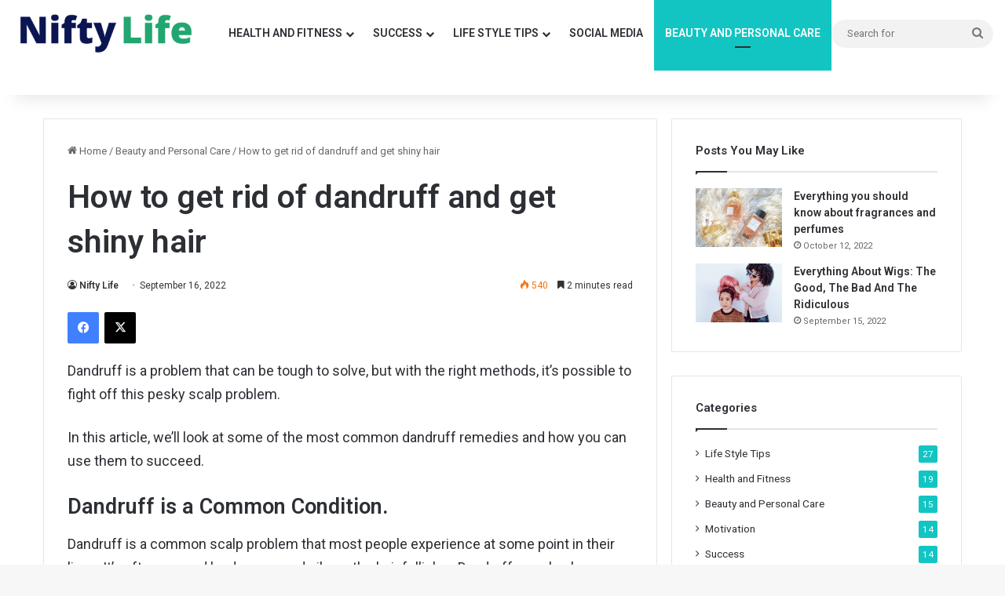

--- FILE ---
content_type: text/html; charset=UTF-8
request_url: https://niftylife.in/how-to-get-rid-of-dandruff-and-get-shiny-hair/
body_size: 15461
content:
<!DOCTYPE html>
<html lang="en-US" class="" data-skin="light" prefix="og: https://ogp.me/ns#">
<head>
	<meta charset="UTF-8" />
	<link rel="profile" href="https://gmpg.org/xfn/11" />
	
<!-- Search Engine Optimization by Rank Math - https://rankmath.com/ -->
<title>How to get rid of dandruff and get shiny hair</title>
<meta name="description" content="Dandruff is a problem that can be tough to solve, but with the right methods, it’s possible to fight off this pesky scalp problem."/>
<meta name="robots" content="follow, index, max-snippet:-1, max-video-preview:-1, max-image-preview:large"/>
<link rel="canonical" href="https://niftylife.in/how-to-get-rid-of-dandruff-and-get-shiny-hair/" />
<meta property="og:locale" content="en_US" />
<meta property="og:type" content="article" />
<meta property="og:title" content="How to get rid of dandruff and get shiny hair" />
<meta property="og:description" content="Dandruff is a problem that can be tough to solve, but with the right methods, it’s possible to fight off this pesky scalp problem." />
<meta property="og:url" content="https://niftylife.in/how-to-get-rid-of-dandruff-and-get-shiny-hair/" />
<meta property="og:site_name" content="Nifty Life" />
<meta property="article:author" content="https://www.facebook.com/rajmaurya51" />
<meta property="article:section" content="Beauty and Personal Care" />
<meta property="og:updated_time" content="2022-09-16T06:12:30+05:30" />
<meta property="fb:admins" content="1063612581" />
<meta property="og:image" content="https://niftylife.in/wp-content/uploads/2022/09/get-rid-of-dandruff-scaled.jpg" />
<meta property="og:image:secure_url" content="https://niftylife.in/wp-content/uploads/2022/09/get-rid-of-dandruff-scaled.jpg" />
<meta property="og:image:width" content="1200" />
<meta property="og:image:height" content="675" />
<meta property="og:image:alt" content="get rid of dandruff" />
<meta property="og:image:type" content="image/jpeg" />
<meta property="article:published_time" content="2022-09-16T06:12:26+05:30" />
<meta property="article:modified_time" content="2022-09-16T06:12:30+05:30" />
<meta name="twitter:card" content="summary_large_image" />
<meta name="twitter:title" content="How to get rid of dandruff and get shiny hair" />
<meta name="twitter:description" content="Dandruff is a problem that can be tough to solve, but with the right methods, it’s possible to fight off this pesky scalp problem." />
<meta name="twitter:image" content="https://niftylife.in/wp-content/uploads/2022/09/get-rid-of-dandruff-scaled.jpg" />
<meta name="twitter:label1" content="Written by" />
<meta name="twitter:data1" content="Nifty Life" />
<meta name="twitter:label2" content="Time to read" />
<meta name="twitter:data2" content="2 minutes" />
<script type="application/ld+json" class="rank-math-schema">{"@context":"https://schema.org","@graph":[{"@type":"Organization","@id":"https://niftylife.in/#organization","name":"Nifty Life","url":"https://niftylife.in","logo":{"@type":"ImageObject","@id":"https://niftylife.in/#logo","url":"https://niftylife.in/wp-content/uploads/2022/07/Nifty-logo.png","contentUrl":"https://niftylife.in/wp-content/uploads/2022/07/Nifty-logo.png","caption":"Nifty Life","inLanguage":"en-US","width":"360","height":"78"}},{"@type":"WebSite","@id":"https://niftylife.in/#website","url":"https://niftylife.in","name":"Nifty Life","publisher":{"@id":"https://niftylife.in/#organization"},"inLanguage":"en-US"},{"@type":"ImageObject","@id":"https://niftylife.in/wp-content/uploads/2022/09/get-rid-of-dandruff-scaled.jpg","url":"https://niftylife.in/wp-content/uploads/2022/09/get-rid-of-dandruff-scaled.jpg","width":"1200","height":"675","caption":"get rid of dandruff","inLanguage":"en-US"},{"@type":"BreadcrumbList","@id":"https://niftylife.in/how-to-get-rid-of-dandruff-and-get-shiny-hair/#breadcrumb","itemListElement":[{"@type":"ListItem","position":"1","item":{"@id":"https://niftylife.in","name":"Home"}},{"@type":"ListItem","position":"2","item":{"@id":"https://niftylife.in/category/beauty/","name":"Beauty and Personal Care"}},{"@type":"ListItem","position":"3","item":{"@id":"https://niftylife.in/how-to-get-rid-of-dandruff-and-get-shiny-hair/","name":"How to get rid of dandruff and get shiny hair"}}]},{"@type":"WebPage","@id":"https://niftylife.in/how-to-get-rid-of-dandruff-and-get-shiny-hair/#webpage","url":"https://niftylife.in/how-to-get-rid-of-dandruff-and-get-shiny-hair/","name":"How to get rid of dandruff and get shiny hair","datePublished":"2022-09-16T06:12:26+05:30","dateModified":"2022-09-16T06:12:30+05:30","isPartOf":{"@id":"https://niftylife.in/#website"},"primaryImageOfPage":{"@id":"https://niftylife.in/wp-content/uploads/2022/09/get-rid-of-dandruff-scaled.jpg"},"inLanguage":"en-US","breadcrumb":{"@id":"https://niftylife.in/how-to-get-rid-of-dandruff-and-get-shiny-hair/#breadcrumb"}},{"@type":"Person","@id":"https://niftylife.in/author/admin-2/","name":"Nifty Life","url":"https://niftylife.in/author/admin-2/","image":{"@type":"ImageObject","@id":"https://secure.gravatar.com/avatar/c4cc2a383f962e7868cc74ca7bf489d285bc7551a5f758c2b6b3a379ac2cdfc4?s=96&amp;d=mm&amp;r=g","url":"https://secure.gravatar.com/avatar/c4cc2a383f962e7868cc74ca7bf489d285bc7551a5f758c2b6b3a379ac2cdfc4?s=96&amp;d=mm&amp;r=g","caption":"Nifty Life","inLanguage":"en-US"},"sameAs":["https://niftylife.in"],"worksFor":{"@id":"https://niftylife.in/#organization"}},{"@type":"Article","headline":"How to get rid of dandruff and get shiny hair","keywords":"dandruff","datePublished":"2022-09-16T06:12:26+05:30","dateModified":"2022-09-16T06:12:30+05:30","articleSection":"Beauty and Personal Care","author":{"@id":"https://niftylife.in/author/admin-2/","name":"Nifty Life"},"publisher":{"@id":"https://niftylife.in/#organization"},"description":"Dandruff is a problem that can be tough to solve, but with the right methods, it\u2019s possible to fight off this pesky scalp problem.","name":"How to get rid of dandruff and get shiny hair","@id":"https://niftylife.in/how-to-get-rid-of-dandruff-and-get-shiny-hair/#richSnippet","isPartOf":{"@id":"https://niftylife.in/how-to-get-rid-of-dandruff-and-get-shiny-hair/#webpage"},"image":{"@id":"https://niftylife.in/wp-content/uploads/2022/09/get-rid-of-dandruff-scaled.jpg"},"inLanguage":"en-US","mainEntityOfPage":{"@id":"https://niftylife.in/how-to-get-rid-of-dandruff-and-get-shiny-hair/#webpage"}}]}</script>
<!-- /Rank Math WordPress SEO plugin -->

<link rel="alternate" type="application/rss+xml" title="Nifty Life &raquo; Feed" href="https://niftylife.in/feed/" />

		<style type="text/css">
			:root{				
			--tie-preset-gradient-1: linear-gradient(135deg, rgba(6, 147, 227, 1) 0%, rgb(155, 81, 224) 100%);
			--tie-preset-gradient-2: linear-gradient(135deg, rgb(122, 220, 180) 0%, rgb(0, 208, 130) 100%);
			--tie-preset-gradient-3: linear-gradient(135deg, rgba(252, 185, 0, 1) 0%, rgba(255, 105, 0, 1) 100%);
			--tie-preset-gradient-4: linear-gradient(135deg, rgba(255, 105, 0, 1) 0%, rgb(207, 46, 46) 100%);
			--tie-preset-gradient-5: linear-gradient(135deg, rgb(238, 238, 238) 0%, rgb(169, 184, 195) 100%);
			--tie-preset-gradient-6: linear-gradient(135deg, rgb(74, 234, 220) 0%, rgb(151, 120, 209) 20%, rgb(207, 42, 186) 40%, rgb(238, 44, 130) 60%, rgb(251, 105, 98) 80%, rgb(254, 248, 76) 100%);
			--tie-preset-gradient-7: linear-gradient(135deg, rgb(255, 206, 236) 0%, rgb(152, 150, 240) 100%);
			--tie-preset-gradient-8: linear-gradient(135deg, rgb(254, 205, 165) 0%, rgb(254, 45, 45) 50%, rgb(107, 0, 62) 100%);
			--tie-preset-gradient-9: linear-gradient(135deg, rgb(255, 203, 112) 0%, rgb(199, 81, 192) 50%, rgb(65, 88, 208) 100%);
			--tie-preset-gradient-10: linear-gradient(135deg, rgb(255, 245, 203) 0%, rgb(182, 227, 212) 50%, rgb(51, 167, 181) 100%);
			--tie-preset-gradient-11: linear-gradient(135deg, rgb(202, 248, 128) 0%, rgb(113, 206, 126) 100%);
			--tie-preset-gradient-12: linear-gradient(135deg, rgb(2, 3, 129) 0%, rgb(40, 116, 252) 100%);
			--tie-preset-gradient-13: linear-gradient(135deg, #4D34FA, #ad34fa);
			--tie-preset-gradient-14: linear-gradient(135deg, #0057FF, #31B5FF);
			--tie-preset-gradient-15: linear-gradient(135deg, #FF007A, #FF81BD);
			--tie-preset-gradient-16: linear-gradient(135deg, #14111E, #4B4462);
			--tie-preset-gradient-17: linear-gradient(135deg, #F32758, #FFC581);

			
					--main-nav-background: #FFFFFF;
					--main-nav-secondry-background: rgba(0,0,0,0.03);
					--main-nav-primary-color: #0088ff;
					--main-nav-contrast-primary-color: #FFFFFF;
					--main-nav-text-color: #2c2f34;
					--main-nav-secondry-text-color: rgba(0,0,0,0.5);
					--main-nav-main-border-color: rgba(0,0,0,0.1);
					--main-nav-secondry-border-color: rgba(0,0,0,0.08);
				--tie-buttons-radius: 8px;
			}
		</style>
	<link rel="alternate" title="oEmbed (JSON)" type="application/json+oembed" href="https://niftylife.in/wp-json/oembed/1.0/embed?url=https%3A%2F%2Fniftylife.in%2Fhow-to-get-rid-of-dandruff-and-get-shiny-hair%2F" />
<link rel="alternate" title="oEmbed (XML)" type="text/xml+oembed" href="https://niftylife.in/wp-json/oembed/1.0/embed?url=https%3A%2F%2Fniftylife.in%2Fhow-to-get-rid-of-dandruff-and-get-shiny-hair%2F&#038;format=xml" />
<meta name="viewport" content="width=device-width, initial-scale=1.0" /><style id='wp-img-auto-sizes-contain-inline-css' type='text/css'>
img:is([sizes=auto i],[sizes^="auto," i]){contain-intrinsic-size:3000px 1500px}
/*# sourceURL=wp-img-auto-sizes-contain-inline-css */
</style>
<style id='wp-emoji-styles-inline-css' type='text/css'>

	img.wp-smiley, img.emoji {
		display: inline !important;
		border: none !important;
		box-shadow: none !important;
		height: 1em !important;
		width: 1em !important;
		margin: 0 0.07em !important;
		vertical-align: -0.1em !important;
		background: none !important;
		padding: 0 !important;
	}
/*# sourceURL=wp-emoji-styles-inline-css */
</style>
<style id='wp-block-library-inline-css' type='text/css'>
:root{--wp-block-synced-color:#7a00df;--wp-block-synced-color--rgb:122,0,223;--wp-bound-block-color:var(--wp-block-synced-color);--wp-editor-canvas-background:#ddd;--wp-admin-theme-color:#007cba;--wp-admin-theme-color--rgb:0,124,186;--wp-admin-theme-color-darker-10:#006ba1;--wp-admin-theme-color-darker-10--rgb:0,107,160.5;--wp-admin-theme-color-darker-20:#005a87;--wp-admin-theme-color-darker-20--rgb:0,90,135;--wp-admin-border-width-focus:2px}@media (min-resolution:192dpi){:root{--wp-admin-border-width-focus:1.5px}}.wp-element-button{cursor:pointer}:root .has-very-light-gray-background-color{background-color:#eee}:root .has-very-dark-gray-background-color{background-color:#313131}:root .has-very-light-gray-color{color:#eee}:root .has-very-dark-gray-color{color:#313131}:root .has-vivid-green-cyan-to-vivid-cyan-blue-gradient-background{background:linear-gradient(135deg,#00d084,#0693e3)}:root .has-purple-crush-gradient-background{background:linear-gradient(135deg,#34e2e4,#4721fb 50%,#ab1dfe)}:root .has-hazy-dawn-gradient-background{background:linear-gradient(135deg,#faaca8,#dad0ec)}:root .has-subdued-olive-gradient-background{background:linear-gradient(135deg,#fafae1,#67a671)}:root .has-atomic-cream-gradient-background{background:linear-gradient(135deg,#fdd79a,#004a59)}:root .has-nightshade-gradient-background{background:linear-gradient(135deg,#330968,#31cdcf)}:root .has-midnight-gradient-background{background:linear-gradient(135deg,#020381,#2874fc)}:root{--wp--preset--font-size--normal:16px;--wp--preset--font-size--huge:42px}.has-regular-font-size{font-size:1em}.has-larger-font-size{font-size:2.625em}.has-normal-font-size{font-size:var(--wp--preset--font-size--normal)}.has-huge-font-size{font-size:var(--wp--preset--font-size--huge)}.has-text-align-center{text-align:center}.has-text-align-left{text-align:left}.has-text-align-right{text-align:right}.has-fit-text{white-space:nowrap!important}#end-resizable-editor-section{display:none}.aligncenter{clear:both}.items-justified-left{justify-content:flex-start}.items-justified-center{justify-content:center}.items-justified-right{justify-content:flex-end}.items-justified-space-between{justify-content:space-between}.screen-reader-text{border:0;clip-path:inset(50%);height:1px;margin:-1px;overflow:hidden;padding:0;position:absolute;width:1px;word-wrap:normal!important}.screen-reader-text:focus{background-color:#ddd;clip-path:none;color:#444;display:block;font-size:1em;height:auto;left:5px;line-height:normal;padding:15px 23px 14px;text-decoration:none;top:5px;width:auto;z-index:100000}html :where(.has-border-color){border-style:solid}html :where([style*=border-top-color]){border-top-style:solid}html :where([style*=border-right-color]){border-right-style:solid}html :where([style*=border-bottom-color]){border-bottom-style:solid}html :where([style*=border-left-color]){border-left-style:solid}html :where([style*=border-width]){border-style:solid}html :where([style*=border-top-width]){border-top-style:solid}html :where([style*=border-right-width]){border-right-style:solid}html :where([style*=border-bottom-width]){border-bottom-style:solid}html :where([style*=border-left-width]){border-left-style:solid}html :where(img[class*=wp-image-]){height:auto;max-width:100%}:where(figure){margin:0 0 1em}html :where(.is-position-sticky){--wp-admin--admin-bar--position-offset:var(--wp-admin--admin-bar--height,0px)}@media screen and (max-width:600px){html :where(.is-position-sticky){--wp-admin--admin-bar--position-offset:0px}}

/*# sourceURL=wp-block-library-inline-css */
</style><style id='wp-block-heading-inline-css' type='text/css'>
h1:where(.wp-block-heading).has-background,h2:where(.wp-block-heading).has-background,h3:where(.wp-block-heading).has-background,h4:where(.wp-block-heading).has-background,h5:where(.wp-block-heading).has-background,h6:where(.wp-block-heading).has-background{padding:1.25em 2.375em}h1.has-text-align-left[style*=writing-mode]:where([style*=vertical-lr]),h1.has-text-align-right[style*=writing-mode]:where([style*=vertical-rl]),h2.has-text-align-left[style*=writing-mode]:where([style*=vertical-lr]),h2.has-text-align-right[style*=writing-mode]:where([style*=vertical-rl]),h3.has-text-align-left[style*=writing-mode]:where([style*=vertical-lr]),h3.has-text-align-right[style*=writing-mode]:where([style*=vertical-rl]),h4.has-text-align-left[style*=writing-mode]:where([style*=vertical-lr]),h4.has-text-align-right[style*=writing-mode]:where([style*=vertical-rl]),h5.has-text-align-left[style*=writing-mode]:where([style*=vertical-lr]),h5.has-text-align-right[style*=writing-mode]:where([style*=vertical-rl]),h6.has-text-align-left[style*=writing-mode]:where([style*=vertical-lr]),h6.has-text-align-right[style*=writing-mode]:where([style*=vertical-rl]){rotate:180deg}
/*# sourceURL=https://niftylife.in/wp-includes/blocks/heading/style.min.css */
</style>
<style id='wp-block-paragraph-inline-css' type='text/css'>
.is-small-text{font-size:.875em}.is-regular-text{font-size:1em}.is-large-text{font-size:2.25em}.is-larger-text{font-size:3em}.has-drop-cap:not(:focus):first-letter{float:left;font-size:8.4em;font-style:normal;font-weight:100;line-height:.68;margin:.05em .1em 0 0;text-transform:uppercase}body.rtl .has-drop-cap:not(:focus):first-letter{float:none;margin-left:.1em}p.has-drop-cap.has-background{overflow:hidden}:root :where(p.has-background){padding:1.25em 2.375em}:where(p.has-text-color:not(.has-link-color)) a{color:inherit}p.has-text-align-left[style*="writing-mode:vertical-lr"],p.has-text-align-right[style*="writing-mode:vertical-rl"]{rotate:180deg}
/*# sourceURL=https://niftylife.in/wp-includes/blocks/paragraph/style.min.css */
</style>
<style id='global-styles-inline-css' type='text/css'>
:root{--wp--preset--aspect-ratio--square: 1;--wp--preset--aspect-ratio--4-3: 4/3;--wp--preset--aspect-ratio--3-4: 3/4;--wp--preset--aspect-ratio--3-2: 3/2;--wp--preset--aspect-ratio--2-3: 2/3;--wp--preset--aspect-ratio--16-9: 16/9;--wp--preset--aspect-ratio--9-16: 9/16;--wp--preset--color--black: #000000;--wp--preset--color--cyan-bluish-gray: #abb8c3;--wp--preset--color--white: #ffffff;--wp--preset--color--pale-pink: #f78da7;--wp--preset--color--vivid-red: #cf2e2e;--wp--preset--color--luminous-vivid-orange: #ff6900;--wp--preset--color--luminous-vivid-amber: #fcb900;--wp--preset--color--light-green-cyan: #7bdcb5;--wp--preset--color--vivid-green-cyan: #00d084;--wp--preset--color--pale-cyan-blue: #8ed1fc;--wp--preset--color--vivid-cyan-blue: #0693e3;--wp--preset--color--vivid-purple: #9b51e0;--wp--preset--color--global-color: #12c5c3;--wp--preset--gradient--vivid-cyan-blue-to-vivid-purple: linear-gradient(135deg,rgb(6,147,227) 0%,rgb(155,81,224) 100%);--wp--preset--gradient--light-green-cyan-to-vivid-green-cyan: linear-gradient(135deg,rgb(122,220,180) 0%,rgb(0,208,130) 100%);--wp--preset--gradient--luminous-vivid-amber-to-luminous-vivid-orange: linear-gradient(135deg,rgb(252,185,0) 0%,rgb(255,105,0) 100%);--wp--preset--gradient--luminous-vivid-orange-to-vivid-red: linear-gradient(135deg,rgb(255,105,0) 0%,rgb(207,46,46) 100%);--wp--preset--gradient--very-light-gray-to-cyan-bluish-gray: linear-gradient(135deg,rgb(238,238,238) 0%,rgb(169,184,195) 100%);--wp--preset--gradient--cool-to-warm-spectrum: linear-gradient(135deg,rgb(74,234,220) 0%,rgb(151,120,209) 20%,rgb(207,42,186) 40%,rgb(238,44,130) 60%,rgb(251,105,98) 80%,rgb(254,248,76) 100%);--wp--preset--gradient--blush-light-purple: linear-gradient(135deg,rgb(255,206,236) 0%,rgb(152,150,240) 100%);--wp--preset--gradient--blush-bordeaux: linear-gradient(135deg,rgb(254,205,165) 0%,rgb(254,45,45) 50%,rgb(107,0,62) 100%);--wp--preset--gradient--luminous-dusk: linear-gradient(135deg,rgb(255,203,112) 0%,rgb(199,81,192) 50%,rgb(65,88,208) 100%);--wp--preset--gradient--pale-ocean: linear-gradient(135deg,rgb(255,245,203) 0%,rgb(182,227,212) 50%,rgb(51,167,181) 100%);--wp--preset--gradient--electric-grass: linear-gradient(135deg,rgb(202,248,128) 0%,rgb(113,206,126) 100%);--wp--preset--gradient--midnight: linear-gradient(135deg,rgb(2,3,129) 0%,rgb(40,116,252) 100%);--wp--preset--font-size--small: 13px;--wp--preset--font-size--medium: 20px;--wp--preset--font-size--large: 36px;--wp--preset--font-size--x-large: 42px;--wp--preset--spacing--20: 0.44rem;--wp--preset--spacing--30: 0.67rem;--wp--preset--spacing--40: 1rem;--wp--preset--spacing--50: 1.5rem;--wp--preset--spacing--60: 2.25rem;--wp--preset--spacing--70: 3.38rem;--wp--preset--spacing--80: 5.06rem;--wp--preset--shadow--natural: 6px 6px 9px rgba(0, 0, 0, 0.2);--wp--preset--shadow--deep: 12px 12px 50px rgba(0, 0, 0, 0.4);--wp--preset--shadow--sharp: 6px 6px 0px rgba(0, 0, 0, 0.2);--wp--preset--shadow--outlined: 6px 6px 0px -3px rgb(255, 255, 255), 6px 6px rgb(0, 0, 0);--wp--preset--shadow--crisp: 6px 6px 0px rgb(0, 0, 0);}:where(.is-layout-flex){gap: 0.5em;}:where(.is-layout-grid){gap: 0.5em;}body .is-layout-flex{display: flex;}.is-layout-flex{flex-wrap: wrap;align-items: center;}.is-layout-flex > :is(*, div){margin: 0;}body .is-layout-grid{display: grid;}.is-layout-grid > :is(*, div){margin: 0;}:where(.wp-block-columns.is-layout-flex){gap: 2em;}:where(.wp-block-columns.is-layout-grid){gap: 2em;}:where(.wp-block-post-template.is-layout-flex){gap: 1.25em;}:where(.wp-block-post-template.is-layout-grid){gap: 1.25em;}.has-black-color{color: var(--wp--preset--color--black) !important;}.has-cyan-bluish-gray-color{color: var(--wp--preset--color--cyan-bluish-gray) !important;}.has-white-color{color: var(--wp--preset--color--white) !important;}.has-pale-pink-color{color: var(--wp--preset--color--pale-pink) !important;}.has-vivid-red-color{color: var(--wp--preset--color--vivid-red) !important;}.has-luminous-vivid-orange-color{color: var(--wp--preset--color--luminous-vivid-orange) !important;}.has-luminous-vivid-amber-color{color: var(--wp--preset--color--luminous-vivid-amber) !important;}.has-light-green-cyan-color{color: var(--wp--preset--color--light-green-cyan) !important;}.has-vivid-green-cyan-color{color: var(--wp--preset--color--vivid-green-cyan) !important;}.has-pale-cyan-blue-color{color: var(--wp--preset--color--pale-cyan-blue) !important;}.has-vivid-cyan-blue-color{color: var(--wp--preset--color--vivid-cyan-blue) !important;}.has-vivid-purple-color{color: var(--wp--preset--color--vivid-purple) !important;}.has-black-background-color{background-color: var(--wp--preset--color--black) !important;}.has-cyan-bluish-gray-background-color{background-color: var(--wp--preset--color--cyan-bluish-gray) !important;}.has-white-background-color{background-color: var(--wp--preset--color--white) !important;}.has-pale-pink-background-color{background-color: var(--wp--preset--color--pale-pink) !important;}.has-vivid-red-background-color{background-color: var(--wp--preset--color--vivid-red) !important;}.has-luminous-vivid-orange-background-color{background-color: var(--wp--preset--color--luminous-vivid-orange) !important;}.has-luminous-vivid-amber-background-color{background-color: var(--wp--preset--color--luminous-vivid-amber) !important;}.has-light-green-cyan-background-color{background-color: var(--wp--preset--color--light-green-cyan) !important;}.has-vivid-green-cyan-background-color{background-color: var(--wp--preset--color--vivid-green-cyan) !important;}.has-pale-cyan-blue-background-color{background-color: var(--wp--preset--color--pale-cyan-blue) !important;}.has-vivid-cyan-blue-background-color{background-color: var(--wp--preset--color--vivid-cyan-blue) !important;}.has-vivid-purple-background-color{background-color: var(--wp--preset--color--vivid-purple) !important;}.has-black-border-color{border-color: var(--wp--preset--color--black) !important;}.has-cyan-bluish-gray-border-color{border-color: var(--wp--preset--color--cyan-bluish-gray) !important;}.has-white-border-color{border-color: var(--wp--preset--color--white) !important;}.has-pale-pink-border-color{border-color: var(--wp--preset--color--pale-pink) !important;}.has-vivid-red-border-color{border-color: var(--wp--preset--color--vivid-red) !important;}.has-luminous-vivid-orange-border-color{border-color: var(--wp--preset--color--luminous-vivid-orange) !important;}.has-luminous-vivid-amber-border-color{border-color: var(--wp--preset--color--luminous-vivid-amber) !important;}.has-light-green-cyan-border-color{border-color: var(--wp--preset--color--light-green-cyan) !important;}.has-vivid-green-cyan-border-color{border-color: var(--wp--preset--color--vivid-green-cyan) !important;}.has-pale-cyan-blue-border-color{border-color: var(--wp--preset--color--pale-cyan-blue) !important;}.has-vivid-cyan-blue-border-color{border-color: var(--wp--preset--color--vivid-cyan-blue) !important;}.has-vivid-purple-border-color{border-color: var(--wp--preset--color--vivid-purple) !important;}.has-vivid-cyan-blue-to-vivid-purple-gradient-background{background: var(--wp--preset--gradient--vivid-cyan-blue-to-vivid-purple) !important;}.has-light-green-cyan-to-vivid-green-cyan-gradient-background{background: var(--wp--preset--gradient--light-green-cyan-to-vivid-green-cyan) !important;}.has-luminous-vivid-amber-to-luminous-vivid-orange-gradient-background{background: var(--wp--preset--gradient--luminous-vivid-amber-to-luminous-vivid-orange) !important;}.has-luminous-vivid-orange-to-vivid-red-gradient-background{background: var(--wp--preset--gradient--luminous-vivid-orange-to-vivid-red) !important;}.has-very-light-gray-to-cyan-bluish-gray-gradient-background{background: var(--wp--preset--gradient--very-light-gray-to-cyan-bluish-gray) !important;}.has-cool-to-warm-spectrum-gradient-background{background: var(--wp--preset--gradient--cool-to-warm-spectrum) !important;}.has-blush-light-purple-gradient-background{background: var(--wp--preset--gradient--blush-light-purple) !important;}.has-blush-bordeaux-gradient-background{background: var(--wp--preset--gradient--blush-bordeaux) !important;}.has-luminous-dusk-gradient-background{background: var(--wp--preset--gradient--luminous-dusk) !important;}.has-pale-ocean-gradient-background{background: var(--wp--preset--gradient--pale-ocean) !important;}.has-electric-grass-gradient-background{background: var(--wp--preset--gradient--electric-grass) !important;}.has-midnight-gradient-background{background: var(--wp--preset--gradient--midnight) !important;}.has-small-font-size{font-size: var(--wp--preset--font-size--small) !important;}.has-medium-font-size{font-size: var(--wp--preset--font-size--medium) !important;}.has-large-font-size{font-size: var(--wp--preset--font-size--large) !important;}.has-x-large-font-size{font-size: var(--wp--preset--font-size--x-large) !important;}
/*# sourceURL=global-styles-inline-css */
</style>

<style id='classic-theme-styles-inline-css' type='text/css'>
/*! This file is auto-generated */
.wp-block-button__link{color:#fff;background-color:#32373c;border-radius:9999px;box-shadow:none;text-decoration:none;padding:calc(.667em + 2px) calc(1.333em + 2px);font-size:1.125em}.wp-block-file__button{background:#32373c;color:#fff;text-decoration:none}
/*# sourceURL=/wp-includes/css/classic-themes.min.css */
</style>
<link rel='stylesheet' id='tie-css-base-css' href='https://niftylife.in/wp-content/themes/jannah/assets/css/base.min.css?ver=7.6.4' type='text/css' media='all' />
<link rel='stylesheet' id='tie-css-styles-css' href='https://niftylife.in/wp-content/themes/jannah/assets/css/style.min.css?ver=7.6.4' type='text/css' media='all' />
<link rel='stylesheet' id='tie-css-widgets-css' href='https://niftylife.in/wp-content/themes/jannah/assets/css/widgets.min.css?ver=7.6.4' type='text/css' media='all' />
<link rel='stylesheet' id='tie-css-helpers-css' href='https://niftylife.in/wp-content/themes/jannah/assets/css/helpers.min.css?ver=7.6.4' type='text/css' media='all' />
<link rel='stylesheet' id='tie-fontawesome5-css' href='https://niftylife.in/wp-content/themes/jannah/assets/css/fontawesome.css?ver=7.6.4' type='text/css' media='all' />
<link rel='stylesheet' id='tie-css-ilightbox-css' href='https://niftylife.in/wp-content/themes/jannah/assets/ilightbox/dark-skin/skin.css?ver=7.6.4' type='text/css' media='all' />
<link rel='stylesheet' id='tie-css-single-css' href='https://niftylife.in/wp-content/themes/jannah/assets/css/single.min.css?ver=7.6.4' type='text/css' media='all' />
<link rel='stylesheet' id='tie-css-print-css' href='https://niftylife.in/wp-content/themes/jannah/assets/css/print.css?ver=7.6.4' type='text/css' media='print' />
<style id='tie-css-print-inline-css' type='text/css'>
.wf-active .logo-text,.wf-active h1,.wf-active h2,.wf-active h3,.wf-active h4,.wf-active h5,.wf-active h6,.wf-active .the-subtitle{font-family: 'Roboto';}#top-nav .top-menu > ul > li > a{}#top-nav{line-height: 3.5em}#main-nav .main-menu > ul > li > a{text-transform: uppercase;}#the-post .entry-content,#the-post .entry-content p{font-size: 18px;}:root:root{--brand-color: #12c5c3;--dark-brand-color: #009391;--bright-color: #FFFFFF;--base-color: #2c2f34;}#reading-position-indicator{box-shadow: 0 0 10px rgba( 18,197,195,0.7);}:root:root{--brand-color: #12c5c3;--dark-brand-color: #009391;--bright-color: #FFFFFF;--base-color: #2c2f34;}#reading-position-indicator{box-shadow: 0 0 10px rgba( 18,197,195,0.7);}#header-notification-bar{background: var( --tie-preset-gradient-13 );}#header-notification-bar{--tie-buttons-color: #FFFFFF;--tie-buttons-border-color: #FFFFFF;--tie-buttons-hover-color: #e1e1e1;--tie-buttons-hover-text: #000000;}#header-notification-bar{--tie-buttons-text: #000000;}#the-post .entry-content a:not(.shortc-button){color: #e74c3c !important;}#the-post .entry-content a:not(.shortc-button):hover{color: #9b59b6 !important;}#footer{background-color: #1d1f27;}#site-info{background-color: #23252f;}#footer .posts-list-counter .posts-list-items li.widget-post-list:before{border-color: #1d1f27;}#footer .timeline-widget a .date:before{border-color: rgba(29,31,39,0.8);}#footer .footer-boxed-widget-area,#footer textarea,#footer input:not([type=submit]),#footer select,#footer code,#footer kbd,#footer pre,#footer samp,#footer .show-more-button,#footer .slider-links .tie-slider-nav span,#footer #wp-calendar,#footer #wp-calendar tbody td,#footer #wp-calendar thead th,#footer .widget.buddypress .item-options a{border-color: rgba(255,255,255,0.1);}#footer .social-statistics-widget .white-bg li.social-icons-item a,#footer .widget_tag_cloud .tagcloud a,#footer .latest-tweets-widget .slider-links .tie-slider-nav span,#footer .widget_layered_nav_filters a{border-color: rgba(255,255,255,0.1);}#footer .social-statistics-widget .white-bg li:before{background: rgba(255,255,255,0.1);}.site-footer #wp-calendar tbody td{background: rgba(255,255,255,0.02);}#footer .white-bg .social-icons-item a span.followers span,#footer .circle-three-cols .social-icons-item a .followers-num,#footer .circle-three-cols .social-icons-item a .followers-name{color: rgba(255,255,255,0.8);}#footer .timeline-widget ul:before,#footer .timeline-widget a:not(:hover) .date:before{background-color: #000109;}#footer .widget-title,#footer .widget-title a:not(:hover){color: #ffffff;}#footer,#footer textarea,#footer input:not([type='submit']),#footer select,#footer #wp-calendar tbody,#footer .tie-slider-nav li span:not(:hover),#footer .widget_categories li a:before,#footer .widget_product_categories li a:before,#footer .widget_layered_nav li a:before,#footer .widget_archive li a:before,#footer .widget_nav_menu li a:before,#footer .widget_meta li a:before,#footer .widget_pages li a:before,#footer .widget_recent_entries li a:before,#footer .widget_display_forums li a:before,#footer .widget_display_views li a:before,#footer .widget_rss li a:before,#footer .widget_display_stats dt:before,#footer .subscribe-widget-content h3,#footer .about-author .social-icons a:not(:hover) span{color: #ffffff;}#footer post-widget-body .meta-item,#footer .post-meta,#footer .stream-title,#footer.dark-skin .timeline-widget .date,#footer .wp-caption .wp-caption-text,#footer .rss-date{color: rgba(255,255,255,0.7);}#footer input::-moz-placeholder{color: #ffffff;}#footer input:-moz-placeholder{color: #ffffff;}#footer input:-ms-input-placeholder{color: #ffffff;}#footer input::-webkit-input-placeholder{color: #ffffff;}.site-footer.dark-skin a:not(:hover){color: #cde2f4;}.tie-cat-12,.tie-cat-item-12 > span{background-color:#e67e22 !important;color:#FFFFFF !important;}.tie-cat-12:after{border-top-color:#e67e22 !important;}.tie-cat-12:hover{background-color:#c86004 !important;}.tie-cat-12:hover:after{border-top-color:#c86004 !important;}.tie-cat-21,.tie-cat-item-21 > span{background-color:#2ecc71 !important;color:#FFFFFF !important;}.tie-cat-21:after{border-top-color:#2ecc71 !important;}.tie-cat-21:hover{background-color:#10ae53 !important;}.tie-cat-21:hover:after{border-top-color:#10ae53 !important;}.tie-cat-25,.tie-cat-item-25 > span{background-color:#9b59b6 !important;color:#FFFFFF !important;}.tie-cat-25:after{border-top-color:#9b59b6 !important;}.tie-cat-25:hover{background-color:#7d3b98 !important;}.tie-cat-25:hover:after{border-top-color:#7d3b98 !important;}.tie-cat-27,.tie-cat-item-27 > span{background-color:#34495e !important;color:#FFFFFF !important;}.tie-cat-27:after{border-top-color:#34495e !important;}.tie-cat-27:hover{background-color:#162b40 !important;}.tie-cat-27:hover:after{border-top-color:#162b40 !important;}.tie-cat-28,.tie-cat-item-28 > span{background-color:#795548 !important;color:#FFFFFF !important;}.tie-cat-28:after{border-top-color:#795548 !important;}.tie-cat-28:hover{background-color:#5b372a !important;}.tie-cat-28:hover:after{border-top-color:#5b372a !important;}.tie-cat-30,.tie-cat-item-30 > span{background-color:#4CAF50 !important;color:#FFFFFF !important;}.tie-cat-30:after{border-top-color:#4CAF50 !important;}.tie-cat-30:hover{background-color:#2e9132 !important;}.tie-cat-30:hover:after{border-top-color:#2e9132 !important;}
/*# sourceURL=tie-css-print-inline-css */
</style>
<script type="text/javascript" src="https://niftylife.in/wp-includes/js/jquery/jquery.min.js?ver=3.7.1" id="jquery-core-js"></script>
<script type="text/javascript" src="https://niftylife.in/wp-includes/js/jquery/jquery-migrate.min.js?ver=3.4.1" id="jquery-migrate-js"></script>
<link rel="https://api.w.org/" href="https://niftylife.in/wp-json/" /><link rel="alternate" title="JSON" type="application/json" href="https://niftylife.in/wp-json/wp/v2/posts/1819" /><link rel="EditURI" type="application/rsd+xml" title="RSD" href="https://niftylife.in/xmlrpc.php?rsd" />
<meta name="generator" content="WordPress 6.9" />
<link rel='shortlink' href='https://niftylife.in/?p=1819' />
<meta name="ahrefs-site-verification" content="848a5a2fc7be9005d1bf5b68891031b410ccfe73b69b3a86400b72fc9198e02a">
<meta name="google-site-verification" content="fRWjG8Eb_Z_ej4-SB4Kc1CrymO0PHKUkUEr5fZl4jYs" />
<!-- Global site tag (gtag.js) - Google Analytics -->
<script async src="https://www.googletagmanager.com/gtag/js?id=G-PYBTRXHK59"></script>
<script>
  window.dataLayer = window.dataLayer || [];
  function gtag(){dataLayer.push(arguments);}
  gtag('js', new Date());

  gtag('config', 'G-PYBTRXHK59');
</script>
<meta http-equiv="X-UA-Compatible" content="IE=edge"><meta name="yandex-verification" content="03fb3a1543bae230" />
<link rel="icon" href="https://niftylife.in/wp-content/uploads/2022/07/cropped-favicon-32x32.png" sizes="32x32" />
<link rel="icon" href="https://niftylife.in/wp-content/uploads/2022/07/cropped-favicon-192x192.png" sizes="192x192" />
<link rel="apple-touch-icon" href="https://niftylife.in/wp-content/uploads/2022/07/cropped-favicon-180x180.png" />
<meta name="msapplication-TileImage" content="https://niftylife.in/wp-content/uploads/2022/07/cropped-favicon-270x270.png" />
</head>

<body id="tie-body" class="wp-singular post-template-default single single-post postid-1819 single-format-standard wp-theme-jannah wrapper-has-shadow block-head-1 magazine1 is-thumb-overlay-disabled is-desktop is-header-layout-1 sidebar-right has-sidebar post-layout-1 narrow-title-narrow-media is-standard-format has-mobile-share hide_share_post_top hide_share_post_bottom">



<div class="background-overlay">

	<div id="tie-container" class="site tie-container">

		
		<div id="tie-wrapper">
			
<header id="theme-header" class="theme-header header-layout-1 main-nav-light main-nav-default-light main-nav-below no-stream-item has-shadow is-stretch-header has-normal-width-logo has-custom-sticky-logo mobile-header-default">
	
<div class="main-nav-wrapper">
	<nav id="main-nav" data-skin="search-in-main-nav" class="main-nav header-nav live-search-parent menu-style-default menu-style-solid-bg" style="line-height:85px" aria-label="Primary Navigation">
		<div class="container">

			<div class="main-menu-wrapper">

				<div id="mobile-header-components-area_1" class="mobile-header-components"><ul class="components"><li class="mobile-component_menu custom-menu-link"><a href="#" id="mobile-menu-icon" class=""><span class="tie-mobile-menu-icon nav-icon is-layout-1"></span><span class="screen-reader-text">Menu</span></a></li></ul></div>
						<div class="header-layout-1-logo" style="width:240px">
							
		<div id="logo" class="image-logo" style="margin-top: 15px; margin-bottom: 15px;">

			
			<a title="Nifty Life" href="https://niftylife.in/">
				
				<picture class="tie-logo-default tie-logo-picture">
					
					<source class="tie-logo-source-default tie-logo-source" srcset="https://niftylife.in/wp-content/uploads/2022/07/Nifty-logo.png">
					<img class="tie-logo-img-default tie-logo-img" src="https://niftylife.in/wp-content/uploads/2022/07/Nifty-logo.png" alt="Nifty Life" width="240" height="55" style="max-height:55px !important; width: auto;" />
				</picture>
						</a>

			
		</div><!-- #logo /-->

								</div>

						<div id="mobile-header-components-area_2" class="mobile-header-components"><ul class="components"><li class="mobile-component_search custom-menu-link">
				<a href="#" class="tie-search-trigger-mobile">
					<span class="tie-icon-search tie-search-icon" aria-hidden="true"></span>
					<span class="screen-reader-text">Search for</span>
				</a>
			</li></ul></div>
				<div id="menu-components-wrap">

					
		<div id="sticky-logo" class="image-logo">

			
			<a title="Nifty Life" href="https://niftylife.in/">
				
				<picture class="tie-logo-default tie-logo-picture">
					<source class="tie-logo-source-default tie-logo-source" srcset="https://niftylife.in/wp-content/uploads/2022/07/Nifty-logo.png">
					<img class="tie-logo-img-default tie-logo-img" src="https://niftylife.in/wp-content/uploads/2022/07/Nifty-logo.png" alt="Nifty Life" style="max-height:49px; width: auto;" />
				</picture>
						</a>

			
		</div><!-- #Sticky-logo /-->

		<div class="flex-placeholder"></div>
		
					<div class="main-menu main-menu-wrap">
						<div id="main-nav-menu" class="main-menu header-menu"><ul id="menu-main" class="menu"><li id="menu-item-16" class="menu-item menu-item-type-taxonomy menu-item-object-category menu-item-has-children menu-item-16"><a href="https://niftylife.in/category/health-and-fitness/">Health and Fitness</a>
<ul class="sub-menu menu-sub-content">
	<li id="menu-item-1152" class="menu-item menu-item-type-taxonomy menu-item-object-category menu-item-1152"><a href="https://niftylife.in/category/yoga/">Yoga</a></li>
</ul>
</li>
<li id="menu-item-19" class="menu-item menu-item-type-taxonomy menu-item-object-category menu-item-has-children menu-item-19"><a href="https://niftylife.in/category/success/">Success</a>
<ul class="sub-menu menu-sub-content">
	<li id="menu-item-18" class="menu-item menu-item-type-taxonomy menu-item-object-category menu-item-18"><a href="https://niftylife.in/category/motivation/">Motivation</a></li>
</ul>
</li>
<li id="menu-item-1147" class="menu-item menu-item-type-taxonomy menu-item-object-category menu-item-has-children menu-item-1147"><a href="https://niftylife.in/category/life-style/">Life Style Tips</a>
<ul class="sub-menu menu-sub-content">
	<li id="menu-item-1146" class="menu-item menu-item-type-taxonomy menu-item-object-category menu-item-1146"><a href="https://niftylife.in/category/home-decoration/">Home Decoration</a></li>
	<li id="menu-item-1150" class="menu-item menu-item-type-taxonomy menu-item-object-category menu-item-1150"><a href="https://niftylife.in/category/health-insurance/">Health Insurance</a></li>
</ul>
</li>
<li id="menu-item-1398" class="menu-item menu-item-type-taxonomy menu-item-object-category menu-item-1398"><a href="https://niftylife.in/category/social-media/">Social Media</a></li>
<li id="menu-item-1459" class="menu-item menu-item-type-taxonomy menu-item-object-category current-post-ancestor current-menu-parent current-post-parent menu-item-1459 tie-current-menu"><a href="https://niftylife.in/category/beauty/">Beauty and Personal Care</a></li>
</ul></div>					</div><!-- .main-menu /-->

					<ul class="components">			<li class="search-bar menu-item custom-menu-link" aria-label="Search">
				<form method="get" id="search" action="https://niftylife.in/">
					<input id="search-input" class="is-ajax-search"  inputmode="search" type="text" name="s" title="Search for" placeholder="Search for" />
					<button id="search-submit" type="submit">
						<span class="tie-icon-search tie-search-icon" aria-hidden="true"></span>
						<span class="screen-reader-text">Search for</span>
					</button>
				</form>
			</li>
			</ul><!-- Components -->
				</div><!-- #menu-components-wrap /-->
			</div><!-- .main-menu-wrapper /-->
		</div><!-- .container /-->

			</nav><!-- #main-nav /-->
</div><!-- .main-nav-wrapper /-->

</header>

<div id="content" class="site-content container"><div id="main-content-row" class="tie-row main-content-row">

<div class="main-content tie-col-md-8 tie-col-xs-12" role="main">

	
	<article id="the-post" class="container-wrapper post-content tie-standard">

		
<header class="entry-header-outer">

	<nav id="breadcrumb"><a href="https://niftylife.in/"><span class="tie-icon-home" aria-hidden="true"></span> Home</a><em class="delimiter">/</em><a href="https://niftylife.in/category/beauty/">Beauty and Personal Care</a><em class="delimiter">/</em><span class="current">How to get rid of dandruff and get shiny hair</span></nav>
	<div class="entry-header">

		
		<h1 class="post-title entry-title">
			How to get rid of dandruff and get shiny hair		</h1>

		<div class="single-post-meta post-meta clearfix"><span class="author-meta single-author no-avatars"><span class="meta-item meta-author-wrapper meta-author-3"><span class="meta-author"><a href="https://niftylife.in/author/admin-2/" class="author-name tie-icon" title="Nifty Life">Nifty Life</a></span></span></span><span class="date meta-item tie-icon">September 16, 2022</span><div class="tie-alignright"><span class="meta-views meta-item warm"><span class="tie-icon-fire" aria-hidden="true"></span> 540 </span><span class="meta-reading-time meta-item"><span class="tie-icon-bookmark" aria-hidden="true"></span> 2 minutes read</span> </div></div><!-- .post-meta -->	</div><!-- .entry-header /-->

	
	
</header><!-- .entry-header-outer /-->



		<div id="share-buttons-top" class="share-buttons share-buttons-top">
			<div class="share-links  icons-only">
				
				<a href="https://www.facebook.com/sharer.php?u=https://niftylife.in/how-to-get-rid-of-dandruff-and-get-shiny-hair/" rel="external noopener nofollow" title="Facebook" target="_blank" class="facebook-share-btn " data-raw="https://www.facebook.com/sharer.php?u={post_link}">
					<span class="share-btn-icon tie-icon-facebook"></span> <span class="screen-reader-text">Facebook</span>
				</a>
				<a href="https://x.com/intent/post?text=How%20to%20get%20rid%20of%20dandruff%20and%20get%20shiny%20hair&#038;url=https://niftylife.in/how-to-get-rid-of-dandruff-and-get-shiny-hair/" rel="external noopener nofollow" title="X" target="_blank" class="twitter-share-btn " data-raw="https://x.com/intent/post?text={post_title}&amp;url={post_link}">
					<span class="share-btn-icon tie-icon-twitter"></span> <span class="screen-reader-text">X</span>
				</a>			</div><!-- .share-links /-->
		</div><!-- .share-buttons /-->

		
		<div class="entry-content entry clearfix">

			
			
<p>Dandruff is a problem that can be tough to solve, but with the right methods, it’s possible to fight off this pesky scalp problem. </p>



<p>In this article, we’ll look at some of the most common dandruff remedies and how you can use them to succeed.</p>



<h2 class="wp-block-heading">Dandruff is a Common Condition.</h2>



<p>Dandruff is a common scalp problem that most people experience at some point in their lives. It’s often caused by dryness and oils on the hair follicles. Dandruff can also be caused by over-the-counter products, bacteria, or other factors.</p>



<p><strong>How does Dandruff Happen</strong></p>



<p>Dandruff can happen when the oil and scalp dryness leads to an increase in bacteria on the scalp. This can cause an allergic response, which can cause dandruff.</p>



<p><strong>How to Avoid Dandruff</strong></p>



<p>To avoid dandruff, keep your hair soft, clean, and conditioned; use shampoo without sulphates; limit sun exposure; and drink plenty of water each day.</p>



<h2 class="wp-block-heading">How to Remove Dandruff from Your Head.</h2>



<p>Dandruff is a common scalp problem that can be easily removed with the help of a dandruff eradication product. To use the product, follow these steps:</p>



<p>Step 1: Shampoo your head using a dandruff shampoo. This will remove any dandruff and make your scalp feel clean and soft.</p>



<p>Step 2: Place the dandruff eradication product on your scalp in small doses, using circular or side-to-side motions. Be sure to do this periodically, as the product may take some time to work its way into your hair.</p>



<p>Step 3: Ignore any redness or inflammation around the area where you’re taking the product – this is normal and shouldn’t cause any problems. If you experience any symptoms like dryness or itchiness, stop using the product and consult a doctor.</p>



<h2 class="wp-block-heading">Dandruff: What You Can Do About It.</h2>



<p>Dandruff is a common scalp problem that can be variously treated with dandruff remedies. Dandruff remedies have been used for centuries to treat various scalp problems.</p>



<p>Some dandruff remedies include using hot water, shampoo, or conditioner; using baking soda and vinegar, or using topical cream or ointment.</p>



<p><strong>Dandruff Treatment for Itchy Scalps</strong></p>



<p>When treating itchy scalps, one of the most effective methods is to use a product containing benzoyl peroxide. Benzoyl peroxide treats dandruff while also reducing its amount on the scalp. Other ways to treat itchy scalps include using an over-the-counter cream or ointment, avoiding ingrown hair, and washing the scalp often enough to cleanse it of dirt and dead skin cells.</p>



<p><strong>How to Remove Dandruff from the scalp</strong></p>



<p>To remove dandruff from the scalp, a topical cream or ointment is often helpful. Topical creams and ointments can be applied directly to the scalps or put in a spray bottle and used as a head mist. When using a topical cream or ointment, read the instructions carefully and follow them closely.</p>



<h2 class="wp-block-heading">Conclusion</h2>



<p>The common condition of dandruff is a scalp infection caused by the fungus dandruff. Depending on the severity of the infection, there are various ways to remove dandruff from the scalp. If you have mild or moderate dandruff, you can use a dandruff eradication product to eliminate the infection. However, if you are experiencing severe or continuous Dandruff, it may be necessary to seek medical attention. Following these simple tips can prevent and treat Dandraftriffelfrequent scalp infections.</p>

			
		</div><!-- .entry-content /-->

				<div id="post-extra-info">
			<div class="theiaStickySidebar">
				<div class="single-post-meta post-meta clearfix"><span class="author-meta single-author no-avatars"><span class="meta-item meta-author-wrapper meta-author-3"><span class="meta-author"><a href="https://niftylife.in/author/admin-2/" class="author-name tie-icon" title="Nifty Life">Nifty Life</a></span></span></span><span class="date meta-item tie-icon">September 16, 2022</span><div class="tie-alignright"><span class="meta-views meta-item warm"><span class="tie-icon-fire" aria-hidden="true"></span> 540 </span><span class="meta-reading-time meta-item"><span class="tie-icon-bookmark" aria-hidden="true"></span> 2 minutes read</span> </div></div><!-- .post-meta -->

		<div id="share-buttons-top" class="share-buttons share-buttons-top">
			<div class="share-links  icons-only">
				
				<a href="https://www.facebook.com/sharer.php?u=https://niftylife.in/how-to-get-rid-of-dandruff-and-get-shiny-hair/" rel="external noopener nofollow" title="Facebook" target="_blank" class="facebook-share-btn " data-raw="https://www.facebook.com/sharer.php?u={post_link}">
					<span class="share-btn-icon tie-icon-facebook"></span> <span class="screen-reader-text">Facebook</span>
				</a>
				<a href="https://x.com/intent/post?text=How%20to%20get%20rid%20of%20dandruff%20and%20get%20shiny%20hair&#038;url=https://niftylife.in/how-to-get-rid-of-dandruff-and-get-shiny-hair/" rel="external noopener nofollow" title="X" target="_blank" class="twitter-share-btn " data-raw="https://x.com/intent/post?text={post_title}&amp;url={post_link}">
					<span class="share-btn-icon tie-icon-twitter"></span> <span class="screen-reader-text">X</span>
				</a>			</div><!-- .share-links /-->
		</div><!-- .share-buttons /-->

					</div>
		</div>

		<div class="clearfix"></div>
		

	</article><!-- #the-post /-->

	
	<div class="post-components">

		
	</div><!-- .post-components /-->

	
</div><!-- .main-content -->


	<aside class="sidebar tie-col-md-4 tie-col-xs-12 normal-side is-sticky" aria-label="Primary Sidebar">
		<div class="theiaStickySidebar">
			<div id="posts-list-widget-1" class="container-wrapper widget posts-list"><div class="widget-title the-global-title"><div class="the-subtitle">Posts You May Like</div></div><div class="widget-posts-list-wrapper"><div class="widget-posts-list-container" ><ul class="posts-list-items widget-posts-wrapper">
<li class="widget-single-post-item widget-post-list tie-standard">
			<div class="post-widget-thumbnail">
			
			<a aria-label="Everything you should know about fragrances and perfumes" href="https://niftylife.in/you-should-know-about-fragrances-and-perfumes/" class="post-thumb"><img width="220" height="150" src="https://niftylife.in/wp-content/uploads/2022/10/best-perfumes-220x150.jpg" class="attachment-jannah-image-small size-jannah-image-small tie-small-image wp-post-image" alt="best perfumes" decoding="async" loading="lazy" title="Everything you should know about fragrances and perfumes 1"></a>		</div><!-- post-alignleft /-->
	
	<div class="post-widget-body ">
		<a class="post-title the-subtitle" href="https://niftylife.in/you-should-know-about-fragrances-and-perfumes/">Everything you should know about fragrances and perfumes</a>
		<div class="post-meta">
			<span class="date meta-item tie-icon">October 12, 2022</span>		</div>
	</div>
</li>

<li class="widget-single-post-item widget-post-list tie-standard">
			<div class="post-widget-thumbnail">
			
			<a aria-label="Everything About Wigs: The Good, The Bad And The Ridiculous" href="https://niftylife.in/everything-about-wigs-the-good-the-bad-and-the-ridiculous/" class="post-thumb"><img width="220" height="150" src="https://niftylife.in/wp-content/uploads/2022/09/wigs-220x150.jpg" class="attachment-jannah-image-small size-jannah-image-small tie-small-image wp-post-image" alt="wigs" decoding="async" loading="lazy" title="Everything About Wigs: The Good, The Bad And The Ridiculous 2"></a>		</div><!-- post-alignleft /-->
	
	<div class="post-widget-body ">
		<a class="post-title the-subtitle" href="https://niftylife.in/everything-about-wigs-the-good-the-bad-and-the-ridiculous/">Everything About Wigs: The Good, The Bad And The Ridiculous</a>
		<div class="post-meta">
			<span class="date meta-item tie-icon">September 15, 2022</span>		</div>
	</div>
</li>
</ul></div></div><div class="clearfix"></div></div><!-- .widget /--><div id="tie-widget-categories-1" class="container-wrapper widget widget_categories tie-widget-categories"><div class="widget-title the-global-title"><div class="the-subtitle">Categories</div></div><ul>	<li class="cat-item cat-counter tie-cat-item-31"><a href="https://niftylife.in/category/life-style/">Life Style Tips</a> <span>27</span>
</li>
	<li class="cat-item cat-counter tie-cat-item-8"><a href="https://niftylife.in/category/health-and-fitness/">Health and Fitness</a> <span>19</span>
</li>
	<li class="cat-item cat-counter tie-cat-item-47"><a href="https://niftylife.in/category/beauty/">Beauty and Personal Care</a> <span>15</span>
</li>
	<li class="cat-item cat-counter tie-cat-item-3"><a href="https://niftylife.in/category/motivation/">Motivation</a> <span>14</span>
</li>
	<li class="cat-item cat-counter tie-cat-item-10"><a href="https://niftylife.in/category/success/">Success</a> <span>14</span>
</li>
	<li class="cat-item cat-counter tie-cat-item-46"><a href="https://niftylife.in/category/travel/">Travel</a> <span>10</span>
</li>
	<li class="cat-item cat-counter tie-cat-item-52"><a href="https://niftylife.in/category/technology/">Technology</a> <span>8</span>
</li>
	<li class="cat-item cat-counter tie-cat-item-45"><a href="https://niftylife.in/category/social-media/">Social Media</a> <span>7</span>
</li>
	<li class="cat-item cat-counter tie-cat-item-34"><a href="https://niftylife.in/category/home-decoration/">Home Decoration</a> <span>5</span>
</li>
	<li class="cat-item cat-counter tie-cat-item-51"><a href="https://niftylife.in/category/time-management/">Time Management</a> <span>4</span>
</li>
	<li class="cat-item cat-counter tie-cat-item-35"><a href="https://niftylife.in/category/yoga/">Yoga</a> <span>4</span>
</li>
	<li class="cat-item cat-counter tie-cat-item-7"><a href="https://niftylife.in/category/gadgets/">Gadgets and Technology</a> <span>3</span>
</li>
	<li class="cat-item cat-counter tie-cat-item-6"><a href="https://niftylife.in/category/fashion-and-style/">Fashion and Style</a> <span>2</span>
</li>
</ul><div class="clearfix"></div></div><!-- .widget /--><div id="custom_html-3" class="widget_text container-wrapper widget widget_custom_html"><div class="textwidget custom-html-widget">[visitor_counter]</div><div class="clearfix"></div></div><!-- .widget /-->		</div><!-- .theiaStickySidebar /-->
	</aside><!-- .sidebar /-->
	</div><!-- .main-content-row /--></div><!-- #content /-->
<footer id="footer" class="site-footer dark-skin dark-widgetized-area">

	
			<div id="footer-widgets-container">
				<div class="container">
					
		<div class="footer-widget-area ">
			<div class="tie-row">

									<div class="tie-col-sm-4 normal-side">
						<div id="categories-1" class="container-wrapper widget widget_categories"><div class="widget-title the-global-title"><div class="the-subtitle">Categories</div></div>
			<ul>
					<li class="cat-item cat-item-47"><a href="https://niftylife.in/category/beauty/">Beauty and Personal Care</a> (15)
</li>
	<li class="cat-item cat-item-6"><a href="https://niftylife.in/category/fashion-and-style/">Fashion and Style</a> (2)
</li>
	<li class="cat-item cat-item-7"><a href="https://niftylife.in/category/gadgets/">Gadgets and Technology</a> (3)
</li>
	<li class="cat-item cat-item-8"><a href="https://niftylife.in/category/health-and-fitness/">Health and Fitness</a> (19)
</li>
	<li class="cat-item cat-item-34"><a href="https://niftylife.in/category/home-decoration/">Home Decoration</a> (5)
</li>
	<li class="cat-item cat-item-31"><a href="https://niftylife.in/category/life-style/">Life Style Tips</a> (27)
</li>
	<li class="cat-item cat-item-3"><a href="https://niftylife.in/category/motivation/">Motivation</a> (14)
</li>
	<li class="cat-item cat-item-45"><a href="https://niftylife.in/category/social-media/">Social Media</a> (7)
</li>
	<li class="cat-item cat-item-10"><a href="https://niftylife.in/category/success/">Success</a> (14)
</li>
	<li class="cat-item cat-item-52"><a href="https://niftylife.in/category/technology/">Technology</a> (8)
</li>
	<li class="cat-item cat-item-51"><a href="https://niftylife.in/category/time-management/">Time Management</a> (4)
</li>
	<li class="cat-item cat-item-46"><a href="https://niftylife.in/category/travel/">Travel</a> (10)
</li>
	<li class="cat-item cat-item-35"><a href="https://niftylife.in/category/yoga/">Yoga</a> (4)
</li>
			</ul>

			<div class="clearfix"></div></div><!-- .widget /-->					</div><!-- .tie-col /-->
				
									<div class="tie-col-sm-4 normal-side">
						<div id="text-1" class="container-wrapper widget widget_text"><div class="widget-title the-global-title"><div class="the-subtitle">About Nifty Life</div></div>			<div class="textwidget"><p>Nifty Life is your one-stop guide to a healthy wealthy life.</p>
<p>We keep you updated with the latest fashion trends, health and fitness tips and tips to succeed in your life.</p>
<p>&nbsp;</p>
</div>
		<div class="clearfix"></div></div><!-- .widget /-->					</div><!-- .tie-col /-->
				
									<div class="tie-col-sm-4 normal-side">
						<div id="text-2" class="container-wrapper widget widget_text"><div class="widget-title the-global-title"><div class="the-subtitle">Contact us</div></div>			<div class="textwidget"><p><span class="fa fa-phone" aria-hidden="true"></span> Tel: +91 8699739412<br />
<span class="fa fa-mobile" aria-hidden="true"></span> Mobile: +91 8699739412</p>
</div>
		<div class="clearfix"></div></div><!-- .widget /-->					</div><!-- .tie-col /-->
				
									<div class=" normal-side">
											</div><!-- .tie-col /-->
				
			</div><!-- .tie-row /-->
		</div><!-- .footer-widget-area /-->

						</div><!-- .container /-->
			</div><!-- #Footer-widgets-container /-->
			
			<div id="site-info" class="site-info site-info-layout-2">
				<div class="container">
					<div class="tie-row">
						<div class="tie-col-md-12">

							<div class="copyright-text copyright-text-first">&copy; Copyright 2026, All Rights Reserved &nbsp;|&nbsp; <span style="color:red;" class="tie-icon-heart"></span> <a href="https://niftylife.in/" target="_self" rel="nofollow noopener">Nifty Life</a> </div>
						</div><!-- .tie-col /-->
					</div><!-- .tie-row /-->
				</div><!-- .container /-->
			</div><!-- #site-info /-->
			
</footer><!-- #footer /-->




		<div id="share-buttons-mobile" class="share-buttons share-buttons-mobile">
			<div class="share-links  icons-only">
				
				<a href="https://www.facebook.com/sharer.php?u=https://niftylife.in/how-to-get-rid-of-dandruff-and-get-shiny-hair/" rel="external noopener nofollow" title="Facebook" target="_blank" class="facebook-share-btn " data-raw="https://www.facebook.com/sharer.php?u={post_link}">
					<span class="share-btn-icon tie-icon-facebook"></span> <span class="screen-reader-text">Facebook</span>
				</a>
				<a href="https://x.com/intent/post?text=How%20to%20get%20rid%20of%20dandruff%20and%20get%20shiny%20hair&#038;url=https://niftylife.in/how-to-get-rid-of-dandruff-and-get-shiny-hair/" rel="external noopener nofollow" title="X" target="_blank" class="twitter-share-btn " data-raw="https://x.com/intent/post?text={post_title}&amp;url={post_link}">
					<span class="share-btn-icon tie-icon-twitter"></span> <span class="screen-reader-text">X</span>
				</a>
				<a href="https://api.whatsapp.com/send?text=How%20to%20get%20rid%20of%20dandruff%20and%20get%20shiny%20hair%20https://niftylife.in/how-to-get-rid-of-dandruff-and-get-shiny-hair/" rel="external noopener nofollow" title="WhatsApp" target="_blank" class="whatsapp-share-btn " data-raw="https://api.whatsapp.com/send?text={post_title}%20{post_link}">
					<span class="share-btn-icon tie-icon-whatsapp"></span> <span class="screen-reader-text">WhatsApp</span>
				</a>
				<a href="https://telegram.me/share/url?url=https://niftylife.in/how-to-get-rid-of-dandruff-and-get-shiny-hair/&text=How%20to%20get%20rid%20of%20dandruff%20and%20get%20shiny%20hair" rel="external noopener nofollow" title="Telegram" target="_blank" class="telegram-share-btn " data-raw="https://telegram.me/share/url?url={post_link}&text={post_title}">
					<span class="share-btn-icon tie-icon-paper-plane"></span> <span class="screen-reader-text">Telegram</span>
				</a>
				<a href="viber://forward?text=How%20to%20get%20rid%20of%20dandruff%20and%20get%20shiny%20hair%20https://niftylife.in/how-to-get-rid-of-dandruff-and-get-shiny-hair/" rel="external noopener nofollow" title="Viber" target="_blank" class="viber-share-btn " data-raw="viber://forward?text={post_title}%20{post_link}">
					<span class="share-btn-icon tie-icon-phone"></span> <span class="screen-reader-text">Viber</span>
				</a>			</div><!-- .share-links /-->
		</div><!-- .share-buttons /-->

		<div class="mobile-share-buttons-spacer"></div>
		<a id="go-to-top" class="go-to-top-button" href="#go-to-tie-body">
			<span class="tie-icon-angle-up"></span>
			<span class="screen-reader-text">Back to top button</span>
		</a>
	
		</div><!-- #tie-wrapper /-->

		
	<aside class=" side-aside normal-side dark-skin dark-widgetized-area is-fullwidth appear-from-left" aria-label="Secondary Sidebar" style="visibility: hidden;">
		<div data-height="100%" class="side-aside-wrapper has-custom-scroll">

			<a href="#" class="close-side-aside remove big-btn">
				<span class="screen-reader-text">Close</span>
			</a><!-- .close-side-aside /-->


			
				<div id="mobile-container">

											<div id="mobile-search">
							<form role="search" method="get" class="search-form" action="https://niftylife.in/">
				<label>
					<span class="screen-reader-text">Search for:</span>
					<input type="search" class="search-field" placeholder="Search &hellip;" value="" name="s" />
				</label>
				<input type="submit" class="search-submit" value="Search" />
			</form>							</div><!-- #mobile-search /-->
						
					<div id="mobile-menu" class="hide-menu-icons">
											</div><!-- #mobile-menu /-->

											<div id="mobile-social-icons" class="social-icons-widget solid-social-icons">
							<ul><li class="social-icons-item"><a class="social-link facebook-social-icon" rel="external noopener nofollow" target="_blank" href="#"><span class="tie-social-icon tie-icon-facebook"></span><span class="screen-reader-text">Facebook</span></a></li><li class="social-icons-item"><a class="social-link twitter-social-icon" rel="external noopener nofollow" target="_blank" href="#"><span class="tie-social-icon tie-icon-twitter"></span><span class="screen-reader-text">X</span></a></li><li class="social-icons-item"><a class="social-link youtube-social-icon" rel="external noopener nofollow" target="_blank" href="#"><span class="tie-social-icon tie-icon-youtube"></span><span class="screen-reader-text">YouTube</span></a></li><li class="social-icons-item"><a class="social-link instagram-social-icon" rel="external noopener nofollow" target="_blank" href="#"><span class="tie-social-icon tie-icon-instagram"></span><span class="screen-reader-text">Instagram</span></a></li></ul> 
						</div><!-- #mobile-social-icons /-->
						
				</div><!-- #mobile-container /-->
			

			
		</div><!-- .side-aside-wrapper /-->
	</aside><!-- .side-aside /-->

	
	</div><!-- #tie-container /-->
</div><!-- .background-overlay /-->

<script type="speculationrules">
{"prefetch":[{"source":"document","where":{"and":[{"href_matches":"/*"},{"not":{"href_matches":["/wp-*.php","/wp-admin/*","/wp-content/uploads/*","/wp-content/*","/wp-content/plugins/*","/wp-content/themes/jannah/*","/*\\?(.+)"]}},{"not":{"selector_matches":"a[rel~=\"nofollow\"]"}},{"not":{"selector_matches":".no-prefetch, .no-prefetch a"}}]},"eagerness":"conservative"}]}
</script>
<div id="reading-position-indicator"></div><div id="autocomplete-suggestions" class="autocomplete-suggestions"></div><div id="is-scroller-outer"><div id="is-scroller"></div></div><div id="fb-root"></div>		<div id="tie-popup-search-mobile" class="tie-popup tie-popup-search-wrap" style="display: none;">
			<a href="#" class="tie-btn-close remove big-btn light-btn">
				<span class="screen-reader-text">Close</span>
			</a>
			<div class="popup-search-wrap-inner">

				<div class="live-search-parent pop-up-live-search" data-skin="live-search-popup" aria-label="Search">

										<form method="get" class="tie-popup-search-form" action="https://niftylife.in/">
							<input class="tie-popup-search-input " inputmode="search" type="text" name="s" title="Search for" autocomplete="off" placeholder="Search for" />
							<button class="tie-popup-search-submit" type="submit">
								<span class="tie-icon-search tie-search-icon" aria-hidden="true"></span>
								<span class="screen-reader-text">Search for</span>
							</button>
						</form>
						
				</div><!-- .pop-up-live-search /-->

			</div><!-- .popup-search-wrap-inner /-->
		</div><!-- .tie-popup-search-wrap /-->
		<script type="text/javascript" id="wpil-frontend-script-js-extra">
/* <![CDATA[ */
var wpilFrontend = {"ajaxUrl":"/wp-admin/admin-ajax.php","postId":"1819","postType":"post","openInternalInNewTab":"0","openExternalInNewTab":"0","disableClicks":"0","openLinksWithJS":"0","trackAllElementClicks":"0","clicksI18n":{"imageNoText":"Image in link: No Text","imageText":"Image Title: ","noText":"No Anchor Text Found"}};
//# sourceURL=wpil-frontend-script-js-extra
/* ]]> */
</script>
<script type="text/javascript" src="https://niftylife.in/wp-content/plugins/link-whisper-premium/js/frontend.js?ver=1765895556" id="wpil-frontend-script-js"></script>
<script type="text/javascript" id="tie-scripts-js-extra">
/* <![CDATA[ */
var tie = {"is_rtl":"","ajaxurl":"https://niftylife.in/wp-admin/admin-ajax.php","is_side_aside_light":"","is_taqyeem_active":"","is_sticky_video":"","mobile_menu_top":"","mobile_menu_active":"area_1","mobile_menu_parent":"","lightbox_all":"true","lightbox_gallery":"true","lightbox_skin":"dark","lightbox_thumb":"horizontal","lightbox_arrows":"true","is_singular":"1","autoload_posts":"","reading_indicator":"true","lazyload":"","select_share":"true","select_share_twitter":"true","select_share_facebook":"true","select_share_linkedin":"","select_share_email":"","facebook_app_id":"5303202981","twitter_username":"","responsive_tables":"true","ad_blocker_detector":"","sticky_behavior":"default","sticky_desktop":"true","sticky_mobile":"true","sticky_mobile_behavior":"default","ajax_loader":"\u003Cdiv class=\"loader-overlay\"\u003E\n\t\t\t\t\u003Cdiv class=\"spinner\"\u003E\n\t\t\t\t\t\u003Cdiv class=\"bounce1\"\u003E\u003C/div\u003E\n\t\t\t\t\t\u003Cdiv class=\"bounce2\"\u003E\u003C/div\u003E\n\t\t\t\t\t\u003Cdiv class=\"bounce3\"\u003E \u003C/div\u003E\n\t\t\t\t\u003C/div\u003E\n\t\t\t\u003C/div\u003E","type_to_search":"1","lang_no_results":"Nothing Found","sticky_share_mobile":"true","sticky_share_post":"","sticky_share_post_menu":""};
//# sourceURL=tie-scripts-js-extra
/* ]]> */
</script>
<script type="text/javascript" src="https://niftylife.in/wp-content/themes/jannah/assets/js/scripts.min.js?ver=7.6.4" id="tie-scripts-js"></script>
<script type="text/javascript" src="https://niftylife.in/wp-content/themes/jannah/assets/ilightbox/lightbox.js?ver=7.6.4" id="tie-js-ilightbox-js"></script>
<script type="text/javascript" src="https://niftylife.in/wp-content/themes/jannah/assets/js/desktop.min.js?ver=7.6.4" id="tie-js-desktop-js"></script>
<script type="text/javascript" src="https://niftylife.in/wp-content/themes/jannah/assets/js/live-search.js?ver=7.6.4" id="tie-js-livesearch-js"></script>
<script type="text/javascript" src="https://niftylife.in/wp-content/themes/jannah/assets/js/single.min.js?ver=7.6.4" id="tie-js-single-js"></script>
<script id="wp-emoji-settings" type="application/json">
{"baseUrl":"https://s.w.org/images/core/emoji/17.0.2/72x72/","ext":".png","svgUrl":"https://s.w.org/images/core/emoji/17.0.2/svg/","svgExt":".svg","source":{"concatemoji":"https://niftylife.in/wp-includes/js/wp-emoji-release.min.js?ver=6.9"}}
</script>
<script type="module">
/* <![CDATA[ */
/*! This file is auto-generated */
const a=JSON.parse(document.getElementById("wp-emoji-settings").textContent),o=(window._wpemojiSettings=a,"wpEmojiSettingsSupports"),s=["flag","emoji"];function i(e){try{var t={supportTests:e,timestamp:(new Date).valueOf()};sessionStorage.setItem(o,JSON.stringify(t))}catch(e){}}function c(e,t,n){e.clearRect(0,0,e.canvas.width,e.canvas.height),e.fillText(t,0,0);t=new Uint32Array(e.getImageData(0,0,e.canvas.width,e.canvas.height).data);e.clearRect(0,0,e.canvas.width,e.canvas.height),e.fillText(n,0,0);const a=new Uint32Array(e.getImageData(0,0,e.canvas.width,e.canvas.height).data);return t.every((e,t)=>e===a[t])}function p(e,t){e.clearRect(0,0,e.canvas.width,e.canvas.height),e.fillText(t,0,0);var n=e.getImageData(16,16,1,1);for(let e=0;e<n.data.length;e++)if(0!==n.data[e])return!1;return!0}function u(e,t,n,a){switch(t){case"flag":return n(e,"\ud83c\udff3\ufe0f\u200d\u26a7\ufe0f","\ud83c\udff3\ufe0f\u200b\u26a7\ufe0f")?!1:!n(e,"\ud83c\udde8\ud83c\uddf6","\ud83c\udde8\u200b\ud83c\uddf6")&&!n(e,"\ud83c\udff4\udb40\udc67\udb40\udc62\udb40\udc65\udb40\udc6e\udb40\udc67\udb40\udc7f","\ud83c\udff4\u200b\udb40\udc67\u200b\udb40\udc62\u200b\udb40\udc65\u200b\udb40\udc6e\u200b\udb40\udc67\u200b\udb40\udc7f");case"emoji":return!a(e,"\ud83e\u1fac8")}return!1}function f(e,t,n,a){let r;const o=(r="undefined"!=typeof WorkerGlobalScope&&self instanceof WorkerGlobalScope?new OffscreenCanvas(300,150):document.createElement("canvas")).getContext("2d",{willReadFrequently:!0}),s=(o.textBaseline="top",o.font="600 32px Arial",{});return e.forEach(e=>{s[e]=t(o,e,n,a)}),s}function r(e){var t=document.createElement("script");t.src=e,t.defer=!0,document.head.appendChild(t)}a.supports={everything:!0,everythingExceptFlag:!0},new Promise(t=>{let n=function(){try{var e=JSON.parse(sessionStorage.getItem(o));if("object"==typeof e&&"number"==typeof e.timestamp&&(new Date).valueOf()<e.timestamp+604800&&"object"==typeof e.supportTests)return e.supportTests}catch(e){}return null}();if(!n){if("undefined"!=typeof Worker&&"undefined"!=typeof OffscreenCanvas&&"undefined"!=typeof URL&&URL.createObjectURL&&"undefined"!=typeof Blob)try{var e="postMessage("+f.toString()+"("+[JSON.stringify(s),u.toString(),c.toString(),p.toString()].join(",")+"));",a=new Blob([e],{type:"text/javascript"});const r=new Worker(URL.createObjectURL(a),{name:"wpTestEmojiSupports"});return void(r.onmessage=e=>{i(n=e.data),r.terminate(),t(n)})}catch(e){}i(n=f(s,u,c,p))}t(n)}).then(e=>{for(const n in e)a.supports[n]=e[n],a.supports.everything=a.supports.everything&&a.supports[n],"flag"!==n&&(a.supports.everythingExceptFlag=a.supports.everythingExceptFlag&&a.supports[n]);var t;a.supports.everythingExceptFlag=a.supports.everythingExceptFlag&&!a.supports.flag,a.supports.everything||((t=a.source||{}).concatemoji?r(t.concatemoji):t.wpemoji&&t.twemoji&&(r(t.twemoji),r(t.wpemoji)))});
//# sourceURL=https://niftylife.in/wp-includes/js/wp-emoji-loader.min.js
/* ]]> */
</script>
<script>
				WebFontConfig ={
					google:{
						families: [ 'Roboto:600,regular:latin&display=swap' ]
					}
				};

				(function(){
					var wf   = document.createElement('script');
					wf.src   = '//ajax.googleapis.com/ajax/libs/webfont/1/webfont.js';
					wf.type  = 'text/javascript';
					wf.defer = 'true';
					var s = document.getElementsByTagName('script')[0];
					s.parentNode.insertBefore(wf, s);
				})();
			</script>
</body>
</html>
